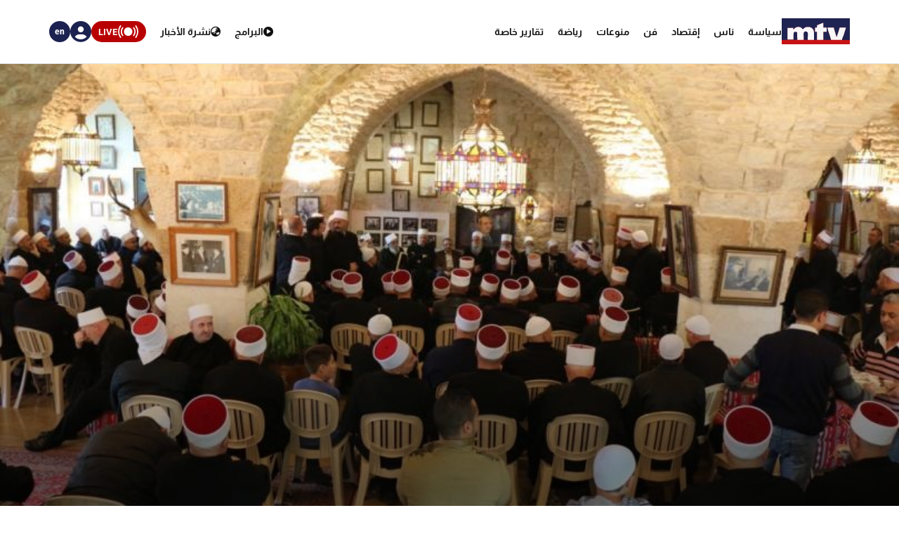

--- FILE ---
content_type: text/html; charset=utf-8
request_url: https://www.mtv.com.lb/News/Articles/797803/%D8%A3%D8%B1%D8%B3%D9%84%D8%A7%D9%86-%D9%86%D8%B3%D8%B9%D9%89-%D9%84%D8%A5%D8%AD%D8%AF%D8%A7%D8%AB-%D8%AA%D8%BA%D9%8A%D9%8A%D8%B1-%D8%A3%D8%B3%D8%A7%D8%B3%D9%8A-%D9%81%D9%8A-%D8%A7%D9%84%D9%88%D8%A7%D9%82%D8%B9-%D8%A7%D9%84%D8%AF%D8%B1%D8%B2%D9%8A
body_size: 15484
content:

<!DOCTYPE html>
<html lang="en">

<head>
    <meta charset="utf-8">
    <meta content="width=device-width, initial-scale=1.0,maximum-scale=5,user-scalable=yes" name="viewport">
    <meta name="description" content="MTV Lebanon" />
    <!-- DNS prefetch and preconnect for critical resources -->
    <link rel="preconnect" href="https://imagescdn.mtv.com.lb" crossorigin>
    <link rel="preconnect" href="https://cdn.jsdelivr.net" crossorigin>
    <link rel="preconnect" href="https://unpkg.com" crossorigin>
    <link rel="preconnect" href="https://securepubads.g.doubleclick.net" crossorigin>
    <link rel="preconnect" href="https://www.googletagmanager.com" crossorigin>
    <link rel="dns-prefetch" href="https://fonts.googleapis.com">
    <link rel="dns-prefetch" href="https://connect.facebook.net">

    <link rel="canonical" href="https://www.mtv.com.lb/news/797803" />
        <link rel="amphtml" href="https://www.mtv.com.lb/amp/details/797803" />
    <meta itemprop="name" content="&#x623;&#x631;&#x633;&#x644;&#x627;&#x646;: &#x646;&#x633;&#x639;&#x649; &#x644;&#x625;&#x62D;&#x62F;&#x627;&#x62B; &#x62A;&#x63A;&#x64A;&#x64A;&#x631; &#x623;&#x633;&#x627;&#x633;&#x64A; &#x641;&#x64A; &#x627;&#x644;&#x648;&#x627;&#x642;&#x639; &#x627;&#x644;&#x62F;&#x631;&#x632;&#x64A;" />
    <meta itemprop="description" content="&#x627;&#x633;&#x62A;&#x642;&#x628;&#x644; &#x631;&#x626;&#x64A;&#x633; &#x627;&#x644;&#x62D;&#x632;&#x628; &#x627;&#x644;&#x62F;&#x64A;&#x645;&#x642;&#x631;&#x627;&#x637;&#x64A; &#x627;&#x644;&#x644;&#x628;&#x646;&#x627;&#x646;&#x64A; &#x648;&#x632;&#x64A;&#x631; &#x627;&#x644;&#x645;&#x647;&#x62C;&#x631;&#x64A;&#x646; &#x627;&#x644;&#x623;&#x645;&#x64A;&#x631; &#x637;&#x644;&#x627;&#x644; &#x623;&#x631;&#x633;&#x644;&#x627;&#x646;&#x60C; &#x641;&#x64A; &#x62F;&#x627;&#x631;&#x62A;&#x647; &#x641;&#x64A; &#x62E;&#x644;&#x62F;&#x629;&#x60C; &#x634;&#x64A;&#x62E; &#x639;&#x642;&#x644; &#x637;&#x627;&#x626;&#x641;&#x629; &#x637;&#x627;&#x626;&#x641;&#x629; &#x627;&#x644;&#x645;&#x648;&#x62D;&#x62F;&#x64A;&#x646; &#x627;&#x644;&#x62F;&#x631;&#x648;&#x632; &#x627;&#x644;&#x634;&#x64A;&#x62E; &#x646;&#x635;&#x631; &#x627;&#x644;&#x62F;&#x64A;&#x646; &#x627;&#x644;&#x63A;&#x631;&#x64A;&#x628; &#x645;&#x62A;&#x642;&#x62F;&#x645;&#x627;&#x64B; &#x648;&#x641;&#x62F;&#x627;&#x64B; &#x643;&#x628;&#x64A;&#x631;&#x627;&#x64B; &#x645;&#x646; &#x627;&#x644;&#x645;&#x634;&#x627;&#x64A;&#x62E; &#x648;&#x628;&#x62D;&#x636;&#x648;&#x631; &#x642;&#x627;&#x636;&#x64A; &#x627;&#x644;&#x645;&#x630;&#x647;&#x628; &#x627;&#x644;&#x62F;&#x631;&#x632;&#x64A; &#x627;&#x644;&#x634;&#x64A;&#x62E; &#x646;&#x632;&#x64A;&#x647; &#x623;&#x628;&#x648; &#x627;&#x628;&#x631;&#x627;&#x647;&#x64A;&#x645;.&#x648;&#x641;&#x64A; &#x643;&#x644;&#x645;..." />
    <meta itemprop="image" content="https://imagescdn.mtv.com.lb/articles/180331060517420~s.jpg?width=384&amp;height=216&amp;quality=70" />


    <meta property="og:url" content="https://www.mtv.com.lb/News/Articles/797803/%D8%A3%D8%B1%D8%B3%D9%84%D8%A7%D9%86-%D9%86%D8%B3%D8%B9%D9%89-%D9%84%D8%A5%D8%AD%D8%AF%D8%A7%D8%AB-%D8%AA%D8%BA%D9%8A%D9%8A%D8%B1-%D8%A3%D8%B3%D8%A7%D8%B3%D9%8A-%D9%81%D9%8A-%D8%A7%D9%84%D9%88%D8%A7%D9%82%D8%B9-%D8%A7%D9%84%D8%AF%D8%B1%D8%B2%D9%8A" />
    <meta property="og:title" content="&#x623;&#x631;&#x633;&#x644;&#x627;&#x646;: &#x646;&#x633;&#x639;&#x649; &#x644;&#x625;&#x62D;&#x62F;&#x627;&#x62B; &#x62A;&#x63A;&#x64A;&#x64A;&#x631; &#x623;&#x633;&#x627;&#x633;&#x64A; &#x641;&#x64A; &#x627;&#x644;&#x648;&#x627;&#x642;&#x639; &#x627;&#x644;&#x62F;&#x631;&#x632;&#x64A;" />
    <meta property="og:description" content="&#x627;&#x633;&#x62A;&#x642;&#x628;&#x644; &#x631;&#x626;&#x64A;&#x633; &#x627;&#x644;&#x62D;&#x632;&#x628; &#x627;&#x644;&#x62F;&#x64A;&#x645;&#x642;&#x631;&#x627;&#x637;&#x64A; &#x627;&#x644;&#x644;&#x628;&#x646;&#x627;&#x646;&#x64A; &#x648;&#x632;&#x64A;&#x631; &#x627;&#x644;&#x645;&#x647;&#x62C;&#x631;&#x64A;&#x646; &#x627;&#x644;&#x623;&#x645;&#x64A;&#x631; &#x637;&#x644;&#x627;&#x644; &#x623;&#x631;&#x633;&#x644;&#x627;&#x646;&#x60C; &#x641;&#x64A; &#x62F;&#x627;&#x631;&#x62A;&#x647; &#x641;&#x64A; &#x62E;&#x644;&#x62F;&#x629;&#x60C; &#x634;&#x64A;&#x62E; &#x639;&#x642;&#x644; &#x637;&#x627;&#x626;&#x641;&#x629; &#x637;&#x627;&#x626;&#x641;&#x629; &#x627;&#x644;&#x645;&#x648;&#x62D;&#x62F;&#x64A;&#x646; &#x627;&#x644;&#x62F;&#x631;&#x648;&#x632; &#x627;&#x644;&#x634;&#x64A;&#x62E; &#x646;&#x635;&#x631; &#x627;&#x644;&#x62F;&#x64A;&#x646; &#x627;&#x644;&#x63A;&#x631;&#x64A;&#x628; &#x645;&#x62A;&#x642;&#x62F;&#x645;&#x627;&#x64B; &#x648;&#x641;&#x62F;&#x627;&#x64B; &#x643;&#x628;&#x64A;&#x631;&#x627;&#x64B; &#x645;&#x646; &#x627;&#x644;&#x645;&#x634;&#x627;&#x64A;&#x62E; &#x648;&#x628;&#x62D;&#x636;&#x648;&#x631; &#x642;&#x627;&#x636;&#x64A; &#x627;&#x644;&#x645;&#x630;&#x647;&#x628; &#x627;&#x644;&#x62F;&#x631;&#x632;&#x64A; &#x627;&#x644;&#x634;&#x64A;&#x62E; &#x646;&#x632;&#x64A;&#x647; &#x623;&#x628;&#x648; &#x627;&#x628;&#x631;&#x627;&#x647;&#x64A;&#x645;.&#x648;&#x641;&#x64A; &#x643;&#x644;&#x645;..." />
    <meta property="og:image" content="https://imagescdn.mtv.com.lb/articles/180331060517420~s.jpg?width=384&amp;height=216&amp;quality=70" />
    <meta property="og:image:width" content="1200" />
    <meta property="og:image:height" content="630" />
    <meta property="og:image:type" content="image/jpeg" />
    <meta property="og:site_name" content="MTV Lebanon" />
    <meta property="og:type" content="article" />

    <meta name="twitter:card" content="summary">
    <meta name="twitter:site" content="@mtvlebanonnews" />
    <meta name="twitter:title" content="&#x623;&#x631;&#x633;&#x644;&#x627;&#x646;: &#x646;&#x633;&#x639;&#x649; &#x644;&#x625;&#x62D;&#x62F;&#x627;&#x62B; &#x62A;&#x63A;&#x64A;&#x64A;&#x631; &#x623;&#x633;&#x627;&#x633;&#x64A; &#x641;&#x64A; &#x627;&#x644;&#x648;&#x627;&#x642;&#x639; &#x627;&#x644;&#x62F;&#x631;&#x632;&#x64A;">
    <meta name="twitter:description" content="&#x627;&#x633;&#x62A;&#x642;&#x628;&#x644; &#x631;&#x626;&#x64A;&#x633; &#x627;&#x644;&#x62D;&#x632;&#x628; &#x627;&#x644;&#x62F;&#x64A;&#x645;&#x642;&#x631;&#x627;&#x637;&#x64A; &#x627;&#x644;&#x644;&#x628;&#x646;&#x627;&#x646;&#x64A; &#x648;&#x632;&#x64A;&#x631; &#x627;&#x644;&#x645;&#x647;&#x62C;&#x631;&#x64A;&#x646; &#x627;&#x644;&#x623;&#x645;&#x64A;&#x631; &#x637;&#x644;&#x627;&#x644; &#x623;&#x631;&#x633;&#x644;&#x627;&#x646;&#x60C; &#x641;&#x64A; &#x62F;&#x627;&#x631;&#x62A;&#x647; &#x641;&#x64A; &#x62E;&#x644;&#x62F;&#x629;&#x60C; &#x634;&#x64A;&#x62E; &#x639;&#x642;&#x644; &#x637;&#x627;&#x626;&#x641;&#x629; &#x637;&#x627;&#x626;&#x641;&#x629; &#x627;&#x644;&#x645;&#x648;&#x62D;&#x62F;&#x64A;&#x646; &#x627;&#x644;&#x62F;&#x631;&#x648;&#x632; &#x627;&#x644;&#x634;&#x64A;&#x62E; &#x646;&#x635;&#x631; &#x627;&#x644;&#x62F;&#x64A;&#x646; &#x627;&#x644;&#x63A;&#x631;&#x64A;&#x628; &#x645;&#x62A;&#x642;&#x62F;&#x645;&#x627;&#x64B; &#x648;&#x641;&#x62F;&#x627;&#x64B; &#x643;&#x628;&#x64A;&#x631;&#x627;&#x64B; &#x645;&#x646; &#x627;&#x644;&#x645;&#x634;&#x627;&#x64A;&#x62E; &#x648;&#x628;&#x62D;&#x636;&#x648;&#x631; &#x642;&#x627;&#x636;&#x64A; &#x627;&#x644;&#x645;&#x630;&#x647;&#x628; &#x627;&#x644;&#x62F;&#x631;&#x632;&#x64A; &#x627;&#x644;&#x634;&#x64A;&#x62E; &#x646;&#x632;&#x64A;&#x647; &#x623;&#x628;&#x648; &#x627;&#x628;&#x631;&#x627;&#x647;&#x64A;&#x645;.&#x648;&#x641;&#x64A; &#x643;&#x644;&#x645;...">
    <meta name="twitter:image" content="https://imagescdn.mtv.com.lb/articles/180331060517420~s.jpg?width=384&amp;height=216&amp;quality=70">
    <!-- Favicons -->
    <!-- Preload Font Awesome Fonts -->
    <link rel="preload" href="/lib/fa/fonts/fa-brands-400.woff2" as="font" crossorigin />
    <link rel="preload" href="/lib/fa/fonts/fa-regular-400.woff2" as="font" crossorigin />
    <link rel="preload" href="/lib/fa/fonts/fa-solid-900.woff2" as="font" crossorigin />
    <link rel="preload" href="/lib/fa/fonts/fa-v4compatibility.woff2" as="font" crossorigin />

    <!-- Preload Google Fonts -->
    <link rel="preload" href="https://fonts.googleapis.com/css?family=Open+Sans:300,300i,400,400i,600,600i,700,700i|Jost:300,300i,400,400i,500,500i,600,600i,700,700i|Poppins:300,300i,400,400i,500,500i,600,600i,700,700i" as="style" crossorigin />

    <!-- Preload Vendor CSS Files -->

    <link rel="preload" href="https://cdn.jsdelivr.net/npm/swiper@11/swiper-bundle.min.css" as="style" crossorigin="anonymous" onload="this.rel='stylesheet'" />
    <noscript b-4fwoskzqh8>
        <link rel="stylesheet" href="https://cdn.jsdelivr.net/npm/swiper@11/swiper-bundle.min.css" crossorigin="anonymous" />
    </noscript>

    <!-- intl-tel-input -->
    <link rel="preload" href="https://cdn.jsdelivr.net/npm/intl-tel-input@19.2.15/build/css/intlTelInput.css" as="style" crossorigin="anonymous" onload="this.rel='stylesheet'" />
    <noscript b-4fwoskzqh8>
        <link rel="stylesheet" href="https://cdn.jsdelivr.net/npm/intl-tel-input@19.2.15/build/css/intlTelInput.css" crossorigin="anonymous" />
    </noscript>
    <link rel="icon" type="image/x-icon" href="/favicon.ico">

    <!-- Template Main CSS File -->
    <title>&#x623;&#x631;&#x633;&#x644;&#x627;&#x646;: &#x646;&#x633;&#x639;&#x649; &#x644;&#x625;&#x62D;&#x62F;&#x627;&#x62B; &#x62A;&#x63A;&#x64A;&#x64A;&#x631; &#x623;&#x633;&#x627;&#x633;&#x64A; &#x641;&#x64A; &#x627;&#x644;&#x648;&#x627;&#x642;&#x639; &#x627;&#x644;&#x62F;&#x631;&#x632;&#x64A; - MTV Lebanon</title>

    <!-- Critical JavaScript - Load with high priority -->
    <script async src="https://securepubads.g.doubleclick.net/tag/js/gpt.js"></script>
    <script defer src="/lib/jquery/dist/jquery.min.js"></script>

    <script defer>
        window.googletag = window.googletag || { cmd: [] };
        googletag.cmd.push(function () {
            googletag.defineSlot('/12654333/MTV_2024_Desktop_MobileSite_Leaderboard_Sticky', [[320, 100], [320, 50]], 'div-gpt-ad-1721807700888-0').addService(googletag.pubads());
            googletag.defineSlot('/12654333/MTV_2024_Desktop_Leaderboard', [[970, 90], [728, 90]], 'div-gpt-ad-1721807735725-0').addService(googletag.pubads());
            googletag.defineSlot('/12654333/MTV_2024_Desktop_MobileSite_Leaderboard', [[320, 50], [320, 100]], 'div-gpt-ad-1721808699304-0').addService(googletag.pubads());
            googletag.defineSlot('/12654333/MTV_2024_Desktop_Leaderboard2', [728, 90], 'div-gpt-ad-1721808669715-0').addService(googletag.pubads());
            googletag.defineSlot('/12654333/MTV_2024_Desktop_MPU_Floating', [300, 250], 'div-gpt-ad-1721807670347-0').addService(googletag.pubads());
            googletag.defineSlot('/12654333/MTV_2024__LIVE', [728, 90], 'div-gpt-ad-1724752775830-0').addService(googletag.pubads());
            googletag.defineSlot('/12654333/MTV_2024_Live_Mobile', [320, 50], 'div-gpt-ad-1724752860482-0').addService(googletag.pubads());
            googletag.defineSlot('/12654333/MTV_2024_Newscast_MPU', [[300, 250], [300, 600]], 'div-gpt-ad-1724752914841-0').addService(googletag.pubads());
            googletag.defineSlot('/12654333/MTV_2024_Desktop_Categories', [[300, 600], [300, 250]], 'div-gpt-ad-1727699858490-0').addService(googletag.pubads());
            googletag.defineSlot('/12654333/MTV_Schedule_MPU', [[300, 250], [300, 600]], 'div-gpt-ad-1732119251182-0').addService(googletag.pubads());
            googletag.pubads().enableSingleRequest();
            googletag.pubads().collapseEmptyDivs();
            googletag.enableServices();
        });
    </script>
    <link rel="preload" href="/bundle/styles.css?v=akW21dEzN6CIPkTiOsC8GuIbfxY" as="style" />
    <link rel="stylesheet" href="/bundle/styles.css?v=akW21dEzN6CIPkTiOsC8GuIbfxY" />
    <link rel="stylesheet" href="/bundle/vendor.css?v=uWfyBVB6PC9EIQwtwrX_Z3a8tq0" media="print" onload="this.media='all'">
    <!-- Google Tag Manager -->
    <script defer>
        (function (w, d, s, l, i) {
            w[l] = w[l] || []; w[l].push({
                'gtm.start':
                    new Date().getTime(), event: 'gtm.js'
            }); var f = d.getElementsByTagName(s)[0],
                j = d.createElement(s), dl = l != 'dataLayer' ? '&l=' + l : ''; j.async = true; j.src =
                    'https://www.googletagmanager.com/gtm.js?id=' + i + dl; f.parentNode.insertBefore(j, f);
        })(window, document, 'script', 'dataLayer', 'GTM-T5VGD2D');</script>
    <!-- End Google Tag Manager -->

    <!-- Preload critical JavaScript resources -->
    <link rel="preload" href="https://unpkg.com/vue@3/dist/vue.global.prod.js" as="script" crossorigin />
    <link rel="preload" href="https://cdn.jsdelivr.net/npm/swiper@11/swiper-bundle.min.js" as="script" crossorigin />
    
    <!-- Template Main JS File - Load video scripts only when needed -->
    <script defer src="//imasdk.googleapis.com/js/sdkloader/ima3.js"></script>

    <script defer src="/lib/videojs/video.min.js"></script>
    <script defer src="/lib/videojs/plugins/videojs-contrib-ads.min.js"></script>
    <script defer src="/lib/videojs/plugins/videojs.ima.js"></script>
    <script defer src="/lib/videojs/nuevo.min.js"></script>
    <script defer src="/lib/videojs/plugins/videojs.thumbnails.js"></script>
    <script defer src="/lib/videojs/plugins/videojs.hotkeys.min.js"></script>

    <script defer src="https://unpkg.com/vue@3/dist/vue.global.prod.js" crossorigin="anonymous"></script>

    <script defer src="https://cdn.jsdelivr.net/npm/swiper@11/swiper-bundle.min.js" crossorigin="anonymous"></script>
    <script defer src="https://cdn.jsdelivr.net/npm/axios/dist/axios.min.js" crossorigin="anonymous"></script>

    <script defer src="https://cdn.jsdelivr.net/npm/intl-tel-input@19.2.15/build/js/intlTelInput.min.js" crossorigin="anonymous"></script>

</head>

<body class="">
    <div b-4fwoskzqh8 id="fb-root"></div>

    <!-- Google Tag Manager (noscript) -->
    <noscript b-4fwoskzqh8>
        <iframe b-4fwoskzqh8 src="https://www.googletagmanager.com/ns.html?id=GTM-T5VGD2D" height="0" width="0"
                style="display:none;visibility:hidden"></iframe>
    </noscript>
    <!-- End Google Tag Manager (noscript) -->
        <header b-4fwoskzqh8 class="">
            
<nav class="header" id="news-header">
    <div class="header-wrapper section-content">
        <div class="start-section">
            <div class="logo">
                <a href="/">
                    <img alt="Logo" src="/images/header/mtv-logo.svg" />
                </a>
            </div>
            <ul class="nav-items">
                    <li class="nav-item">
                        <a href="/news/&#x633;&#x64A;&#x627;&#x633;&#x629;" class="text">
                            &#x633;&#x64A;&#x627;&#x633;&#x629;
                        </a>
                    </li>
                    <li class="nav-item">
                        <a href="/news/&#x646;&#x627;&#x633;" class="text">
                            &#x646;&#x627;&#x633;
                        </a>
                    </li>
                    <li class="nav-item">
                        <a href="/news/&#x625;&#x642;&#x62A;&#x635;&#x627;&#x62F;" class="text">
                            &#x625;&#x642;&#x62A;&#x635;&#x627;&#x62F;
                        </a>
                    </li>
                    <li class="nav-item">
                        <a href="/news/&#x641;&#x646;" class="text">
                            &#x641;&#x646;
                        </a>
                    </li>
                    <li class="nav-item">
                        <a href="/news/&#x645;&#x646;&#x648;&#x639;&#x627;&#x62A;" class="text">
                            &#x645;&#x646;&#x648;&#x639;&#x627;&#x62A;
                        </a>
                    </li>
                    <li class="nav-item">
                        <a href="/news/&#x631;&#x64A;&#x627;&#x636;&#x629;" class="text">
                            &#x631;&#x64A;&#x627;&#x636;&#x629;
                        </a>
                    </li>
                <li class="nav-item">
                    <div class="text">
                        <a href="/specialreports">
                            &#x62A;&#x642;&#x627;&#x631;&#x64A;&#x631; &#x62E;&#x627;&#x635;&#x629;
                        </a>
                    </div>
                </li>
            </ul>
        </div>
        <div class="end-section">
            <div class="pages-nav">
                <a href="/vod/ar" class="page vod">
                    <div class="icon-link">
                        <i class="fa-solid fa-play-circle"></i>
                    </div>
                    <div class="text">
                        <div>
                            &#x627;&#x644;&#x628;&#x631;&#x627;&#x645;&#x62C;
                        </div>
                    </div>
                </a>
                <a href="/newsbulletins" class="page news">
                    <i class="fa-solid fa-earth-asia"></i>
                    <div class="text">
                        &#x646;&#x634;&#x631;&#x629; &#x627;&#x644;&#x623;&#x62E;&#x628;&#x627;&#x631;
                    </div>
                </a>
                <div class="live">
                    <svg xmlns="http://www.w3.org/2000/svg" width="31" height="18" viewBox="0 0 26.951 16.769">
                        <path id="noun-live-3264191"
                            d="M73.365,105.782a.842.842,0,0,0-.7.349,13.478,13.478,0,0,0,0,16.078.845.845,0,0,0,1.355-1.008,11.77,11.77,0,0,1,0-14.063.842.842,0,0,0-.651-1.355Zm20.2,0a.842.842,0,0,0-.622,1.355,11.79,11.79,0,0,1,0,14.063.845.845,0,0,0,1.356,1.008,13.5,13.5,0,0,0,0-16.078.842.842,0,0,0-.734-.349Zm-17.4,2.481a.842.842,0,0,0-.689.373,9.751,9.751,0,0,0,0,11.067.842.842,0,1,0,1.385-.959,8.068,8.068,0,0,1,0-9.151.842.842,0,0,0-.7-1.331Zm14.593,0a.842.842,0,0,0-.666,1.331,8.049,8.049,0,0,1-.005,9.151h0a.842.842,0,1,0,1.385.959,9.72,9.72,0,0,0,0-11.067.842.842,0,0,0-.714-.373Zm-7.281.212a5.695,5.695,0,1,0,5.695,5.695A5.708,5.708,0,0,0,83.48,108.475Z"
                            transform="translate(-70.001 -105.78)" fill="#fff" />
                    </svg>

                    <div class="text">LIVE</div>
                    <div class="live-dropdown">
                        <a href="/vod/ar/live" aria-label="Watch Mtv live" class="live-item">
                            <div class="logo mtv-logo">
                                <img alt="MTV Logo" src="/images/header/logo-header.jpg">
                            </div>
                        </a>
                        <hr class="separator">
                        <a href="/OneTV/Live" aria-label="Watch One Tv Live" class="live-item">
                            <div class="logo">
                                <img alt="OneTV Logo" src="/images/header/onetv-logo.webp">
                            </div>
                        </a>
                        <hr class="separator">
                        <a href="/OneFM/Live" aria-label="Watch One Fm Live" class="live-item">
                            <div class="logo">
                                <img src="/images/header/onefm-logo-50x21.webp" width="50" height="21" alt="OneFM Logo">
                            </div>
                        </a>
                    </div>
                </div>
            </div>
            <div class="login-lang">
                <div class="login" id="newsHeaderAccount">
                    <i class="fa-solid fa-circle-user"></i>
                </div>
                <a href="/en/News/Articles/797803/&#x623;&#x631;&#x633;&#x644;&#x627;&#x646;-&#x646;&#x633;&#x639;&#x649;-&#x644;&#x625;&#x62D;&#x62F;&#x627;&#x62B;-&#x62A;&#x63A;&#x64A;&#x64A;&#x631;-&#x623;&#x633;&#x627;&#x633;&#x64A;-&#x641;&#x64A;-&#x627;&#x644;&#x648;&#x627;&#x642;&#x639;-&#x627;&#x644;&#x62F;&#x631;&#x632;&#x64A;" class="lang">
                    <div class="lang-text">en</div>
                </a>
            </div>
        </div>
    </div>
</nav>
<div class="bottom-menu-mobile top-menu-news-mobile">
    <div class="bottom-menu-wrapper">
        <div class="bottom-menu-content">
            <div class="bottom-menu-item bottom-menu-more" id="bottom-menu-more">
                <div class="icon more-icons">
                    <i class="fa-solid fa-xmark"></i>
                    <img src="/images/header/burger-menu.svg" alt="burger menu icon">
                </div>
            </div>
            <a href="/vod/ar" class="bottom-menu-item">
                <div class="icon">
                    <i class="fa-solid fa-circle-play"></i>
                </div>
                <div class="label">Programs</div>
            </a>
            <a href="/ar/newsbulletins" class="bottom-menu-item">
                <div class="icon">
                    <i class="fa-solid fa-earth-asia"></i>
                </div>
                <div class="label">Newscasts</div>
            </a>
            <div class="bottom-menu-item live-second" id="liveButton">
                <div class="icon">
                    <svg xmlns="http://www.w3.org/2000/svg" width="28" viewBox="0 0 26.951 16.769">
                        <path id="noun-live-3264191"
                            d="M73.365,105.782a.842.842,0,0,0-.7.349,13.478,13.478,0,0,0,0,16.078.845.845,0,0,0,1.355-1.008,11.77,11.77,0,0,1,0-14.063.842.842,0,0,0-.651-1.355Zm20.2,0a.842.842,0,0,0-.622,1.355,11.79,11.79,0,0,1,0,14.063.845.845,0,0,0,1.356,1.008,13.5,13.5,0,0,0,0-16.078.842.842,0,0,0-.734-.349Zm-17.4,2.481a.842.842,0,0,0-.689.373,9.751,9.751,0,0,0,0,11.067.842.842,0,1,0,1.385-.959,8.068,8.068,0,0,1,0-9.151.842.842,0,0,0-.7-1.331Zm14.593,0a.842.842,0,0,0-.666,1.331,8.049,8.049,0,0,1-.005,9.151h0a.842.842,0,1,0,1.385.959,9.72,9.72,0,0,0,0-11.067.842.842,0,0,0-.714-.373Zm-7.281.212a5.695,5.695,0,1,0,5.695,5.695A5.708,5.708,0,0,0,83.48,108.475Z"
                            transform="translate(-70.001 -105.78)" fill="#b90000" />
                    </svg>
                </div>
                <div class="label">Live</div>
                <div class="live-dropdown-second">
                    <a href="/vod/ar/live" class="live-item-second">
                        <div class="logo-second mtv-logo">
                            <img alt="MTV Logo" src="/images/header/mtv-logo.svg">
                        </div>
                    </a>
                    <hr class="separator">
                    <a href="/OneTV/Live" class="live-item-second">
                        <div class="logo-second">
                            <img alt="OneTV Logo" src="/images/header/onetv-logo.webp">
                        </div>
                    </a>
                    <hr class="separator">
                    <a href="/OneFM/Live" class="live-item-second">
                        <div class="logo-second">
                            <img src="/images/header/onefm-logo-50x21.webp" width="50" height="21" alt="OneFM Logo">
                        </div>
                    </a>
                </div>
            </div>
            <a href="/" class="bottom-menu-item bottom-menu-logo">
                <img alt="mtv logo" src="/images/header/mtv-logo.svg" />
            </a>
        </div>
    </div>
</div>

        </header>
        
            
<div id="registerPopup">
    <div class="vod-popup" v-if="isRegisterOpen" v-cloak>
        <div class="vod-popup-wrapper" v-cloak>
            <div class="subscribe-wrapper big-card" v-cloak>
                <div class="close-popup" v-on:click="closeRegister" v-cloak>
                    <i class="fa-solid fa-xmark" v-cloak></i>
                </div>
                <div class="popup-card" v-cloak>
                    <div class="episode-subscribe login-popup delete-card" v-cloak>
                        <h1 v-cloak>Welcome back</h1>
                        <div class="subscribe-card-right" v-cloak>
                            <form v-on:submit.prevent="register" ref="regForm" class="user-infos" v-cloak>
                                <div :class="{ 'popup-input': true, 'invalid': isNameInvalid && buttonClicked }" v-cloak>
                                    <input type="text" v-model="fullName" v-on:input="onNameInput" placeholder="Full name" v-cloak>
                                    <div class="invalid-message-notice">
                                        <p>{{ nameError }}</p>
                                    </div>
                                </div>

                                <div :class="{ 'popup-input': true, 'invalid': isPhoneInvalid && buttonClicked }" v-cloak>
                                    <input ref="phoneInput" type="tel" v-model="phoneNumber" v-on:input="onPhoneInput" v-on:keydown.enter.prevent="register" inputmode="numeric" v-on:Keypress="onlyNumber"
                                           id="ads-phone-input" placeholder="Phone Number" name="phone" required v-cloak>
                                    <div class="invalid-message-notice">
                                        <p>{{ phoneError }}</p>
                                    </div>
                                </div>

                                <div :class="{ 'popup-input': true, 'invalid': isEmailInvalid && buttonClicked }" v-cloak>
                                    <input type="text" v-model="email" placeholder="Email" v-on:input="onEmailInput" v-cloak>

                                    <div class="invalid-message-notice">
                                        <p>{{ emailError }}</p>
                                    </div>
                                </div>
                                <div :class="{ 'popup-input': true, 'invalid': isPasswordInvalid && buttonClicked }" v-cloak>
                                    <input :type="showPassword ? 'text' : 'password'" v-model="password" v-on:input="onPasswordInput" placeholder="Choose password" v-cloak>
                                    <i :class="['fa-solid',showPassword ? 'fa-eye-slash' : 'fa-eye' ]"
                                       v-on:click="showPassword = !showPassword"
                                       style="cursor: pointer;"></i>
                                    <div class="invalid-message-notice">
                                        <p>{{ passwordError }}</p>
                                    </div>
                                </div>
                                <div :class="{ 'popup-input': true, 'invalid': isConfirmPasswordInvalid && buttonClicked }" v-cloak>
                                    <input :type="showConfirmPassword ? 'text' : 'password'" v-model="confirmPassword" v-on:input="onConfirmPasswordInput" placeholder="Confirm password" v-cloak>
                                    <i :class="['fa-solid' ,showConfirmPassword  ? 'fa-eye-slash' : 'fa-eye']" v-on:click="showConfirmPassword = !showConfirmPassword" style="cursor: pointer;"></i>
                                    <div class="invalid-message-notice">
                                        <p>{{ confirmPasswordError }}</p>
                                    </div>
                                </div>
                                <div class="popup-input" v-cloak>
                                    <div :class="{'account-dropdown-container': true, 'invalid' : isAgeInvalid  && buttonClicked}" v-cloak>
                                        <select required v-model="age" v-on:change="onAgeChange" v-on:keydown.enter.prevent="register" v-cloak>
                                            <option value="3" disabled selected hidden v-cloak>Age</option>
                                                <option value="1" v-cloak>5-10</option>
                                                <option value="3" v-cloak>11-15</option>
                                                <option value="4" v-cloak>16-20</option>
                                                <option value="5" v-cloak>21-25</option>
                                                <option value="7" v-cloak>26-30</option>
                                                <option value="8" v-cloak>31-35</option>
                                                <option value="10" v-cloak>36-40</option>
                                                <option value="11" v-cloak>41-45</option>
                                                <option value="12" v-cloak>46-50</option>
                                                <option value="13" v-cloak>51-55</option>
                                                <option value="14" v-cloak>56-60</option>
                                                <option value="15" v-cloak>61-65</option>
                                                <option value="16" v-cloak>66-70</option>
                                                <option value="17" v-cloak>71-75</option>
                                        </select>
                                        <div class="invalid-message-notice">
                                            <p>{{ ageError }}</p>
                                        </div>
                                    </div>
                                    <div :class="{'account-dropdown-container': true, 'invalid' : isGenderInvalid && buttonClicked}" v-cloak>
                                        <select required v-model="gender" v-on:change="onGenderChange" v-on:keydown.enter.prevent="register" v-cloak>
                                            <option value="null" disabled selected hidden v-cloak>Gender</option>
                                            <option value="0" v-cloak>Male</option>
                                            <option value="1" v-cloak>Female</option>
                                        </select>
                                        <div class="invalid-message-notice">
                                            <p>{{ genderError }}</p>
                                        </div>
                                    </div>
                                </div>

                                <button type="submit" class="login-btn" v-on:click="register" :class="{ 'isLoading': isRegisterLoading }"
                                        v-cloak>
                                    <template v-if="!isRegisterLoading">
                                        <p>&#x62A;&#x633;&#x62C;&#x64A;&#x644; &#x627;&#x644;&#x62F;&#x62E;&#x648;&#x644;</p>
                                        <i class="fa-solid fa-play"></i>
                                    </template>
                                    <template v-else>
                                        <i class="fa-solid fa-spinner fa-spin"></i>
                                    </template>
                                </button>

                            </form>
                        </div>
                    </div>
                    <div class="go-subscribe go-login" v-cloak>
                        <div class="go-subscribe-wrapper" v-cloak>
                            <h5 v-cloak>Already have an account?</h5>
                            <h6 v-on:click="goLogin" v-cloak>Login now</h6>
                        </div>
                    </div>
                </div>
            </div>
        </div>
    </div>
</div>

<div id="loginPopup" v-cloak>
    <div class="vod-popup" v-show="isLoginOpen">
        <div class="vod-popup-wrapper">
            <div class="subscribe-wrapper">
                <div class="close-popup" v-on:click="closeLogin">
                    <i class="fa-solid fa-xmark"></i>
                </div>
                <div class="popup-card">
                    <div class="delete-card login-popup">
                        <h1>Welcome back</h1>
                        <div class="login-form">
                            <div :class="{'popup-input': true, 'invalid': isLoginEmailInvalid && loginButtonClicked}">
                                <input type="text" placeholder="Email or mobile" v-on:input="isLoginEmailInvalid = false"
                                       v-model="loginEmail" v-on:keyup.enter="focusPassword">
                                <div class="invalid-notice">
                                    <i class="fa-solid fa-triangle-exclamation"></i>
                                    <p>invalid</p>
                                </div>
                            </div>
                            <div :class="{'popup-input': true, 'invalid': isLoginPasswordInvalid && loginButtonClicked}">
                                <input :type="showLoginPassword ? 'text' : 'password'" class="signup-pass" placeholder="Password"
                                       v-on:input="isLoginPasswordInvalid = false" v-model="loginPass" v-on:keyup.enter="login" ref="passwordInput">
                                <i :class="['fa-solid', showLoginPassword ? 'fa-eye-slash' : 'fa-eye']"
                                   v-on:click.stop="showLoginPassword = !showLoginPassword"
                                   style="cursor: pointer;"></i>
                                <div class="invalid-notice add-right-space">
                                    <i class="fa-solid fa-triangle-exclamation"></i>
                                    <p>invalid</p>
                                </div>
                            </div>
                            <p v-if="loginErrorMessage" class="login-error">
                                <i class="fa-solid fa-triangle-exclamation"></i>
                                {{ loginErrorMessage }}
                            </p>
                            <button :class="{'login-btn': true, 'isLoading': isLoading }" v-on:click="login">
                                <template v-if="!isLoading">
                                    <p>Login</p>
                                    <i class="fa-solid fa-play"></i>
                                </template>
                                <template v-else>
                                    <i class="fa-solid fa-spinner fa-spin"></i>
                                </template>
                            </button>
                            <div v-if="!isAppleLoading" id="appleid-signin" style="height:50px; width: 100%;"
                                 data-color="black" data-border="true" data-type="sign in" v-on:click="onClickAppleLogin">
                            </div>
                            <div v-if="isAppleLoading" class="apple-loading-button">
                                <i class="fa-solid fa-spinner fa-spin"></i>
                            </div>
                            <button v-if="!isFacebookLoading" class="facebook-login" v-on:click="onClickFacebookLogin">
                                <i class="fa-brands fa-facebook"></i>
                                <p>Continue with Facebook</p>
                            </button>
                            <div v-if="isFacebookLoading" class="spinner spinner-black"></div>

                            <p class="forgot-pass" v-on:click="gotResetPassword">Forgot password?</p>
                        </div>
                    </div>
                    <div class="go-subscribe">
                        <div class="go-subscribe-wrapper">
                            <h5>Don't have an account?</h5>
                            <h6 v-on:click="goRegister">register now</h6>
                        </div>
                    </div>
                </div>
            </div>
        </div>
    </div>
</div>

<div id="subscribePopup" v-cloak>
    <div class="vod-popup" v-if="isSubscribeOpen || false">
        <div class="vod-popup-wrapper">
            <div class="subscribe-wrapper big-card">
                <div class="close-popup" v-on:click="closeSubscribe">
                    <i class="fa-solid fa-xmark"></i>
                </div>
                <div class="popup-card" id="askSubscribe">
                    <div v-if="showAlreadySubscribed" class="already-subscribed-message" style="text-align: center; padding: 40px;">
                        <i class="fa-solid fa-check-circle" style="font-size: 48px; color: #4CAF50; margin-bottom: 20px;"></i>
                        <h2 style="margin-bottom: 15px;">You're Already Subscribed!</h2>
                        <p style="margin-bottom: 25px; color: #666;">It looks like your subscription is active. Please refresh the page to access your content.</p>
                        <button v-on:click="refreshPage" class="btn-subscribe" style="padding: 12px 30px; font-size: 16px;">
                            <i class="fa-solid fa-refresh"></i> Refresh Page
                        </button>
                    </div>
                    <div v-if="!isLoaded && !showAlreadySubscribed" class="subscribe-loading">
                        <i class="fa-solid fa-spinner fa-spin fa-2x"></i>
                    </div>
                    <div v-show="isLoaded && !showAlreadySubscribed" class="episode-subscribe" v-cloak>
                        <div class="subscribe-card-left">
                            <h1>Subscribe to watch premium content</h1>
                            <div class="payment-form">
                                <div class="promo-code">
                                    <input name="promoCode" v-model="promoCode" type="text" placeholder="Promo code">
                                    <button v-on:click="onClickApplyPromoCode" class="apply-promo">Apply</button>
                                </div>
                                <p v-if="promoCodeError" class="error-message" v-cloak>{{ promoCodeError }}</p>
                                <div class="payment-methods">
                                    <div class="payment-method chosen" v-on:click="selectPaymentMethod('card')">
                                        <i class="fa-solid fa-credit-card"></i>
                                        <h6>Card</h6>
                                    </div>
                                    <div class="payment-method" v-on:click="selectPaymentMethod('paypal')" data-nosnippet>
                                        <img src="/images/vodPopup/paypal.png" alt="paypal">
                                    </div>
                                    <div class="payment-method" v-on:click="selectPaymentMethod('apple')"
                                         v-show="canMakePayment.applePay">
                                        <i class="fa-brands fa-apple-pay"></i>
                                    </div>
                                    <div class="payment-method" v-on:click="selectPaymentMethod('google')"
                                         v-show="canMakePayment.googlePay">
                                    <img src="/images/vodPopup/mtv-logo.png" alt="mtv logo" style="display: none;">
                                        <img src="/images/vodPopup/google-pay.png" alt="google pay">
                                    </div>
                                </div>
                                <div class="consent" :class="{ 'highlight-required': showConsentRequired }">
                                    <input type="checkbox" v-model="consent" id="consent">
                                    <label for="consent">
                                        <span></span>
                                        I confirm that the subscription frees are non-refundable and will
                                        be automatically deducted from my account
                                    </label>
                                </div>
                            </div>
                        </div>
                        <div class="subscribe-card-right">
                            <div class="plan-card">
                                <div class="plan-header">
                                    <div class="plan-header-wrapper">
                                        <h4 class="selected-plan" v-on:click="onChangeCycle('yearly')">Yearly (-10%)</h4>
                                        <h4 v-on:click="onChangeCycle('monthly')">Monthly</h4>
                                    </div>
                                    <span class="selected-plan-bg"></span>
                                </div>
                                <div class="monthly-price" v-cloak>
                                    <div class="price-container" v-cloak>
                                        <h1 :class="discountedPrice != null ? 'discounted' : ''" v-cloak>
                                            {{ planPrice }}
                                        </h1>
                                        <span v-if="discountedPrice != null" v-cloak>{{ discountedPrice }}</span>
                                        <h6 v-cloak>$</h6>
                                    </div>
                                </div>
                                <button :class="{'subscribe': true, 'isLoading': isSubscribeLoading }" v-on:click="onClickSubscribe" v-on:click.prevent="checkConsent">
                                    <template v-if="!isSubscribeLoading">
                                        <p>Pay and Subscribe</p>
                                    </template>
                                    <template v-else>
                                        <i class="fa-solid fa-spinner fa-spin"></i>
                                    </template>
                                </button>
                            </div>
                        </div>
                    </div>
                </div>
            </div>
        </div>
    </div>
</div>


<div id="emailVerified" v-cloak>
    <div class="vod-popup" v-if="isEmailVerifiedOpen">
        <div class="vod-popup-wrapper">
            <div class="subscribe-wrapper">
                <div class="close-popup" v-on:click="closeVerified">
                    <i class="fa-solid fa-xmark"></i>
                </div>
                <div class="popup-card">
                    <div class="episode-subscribe verify-email">
                        <h1>Email Verified Successfully</h1>
                    </div>
                </div>
            </div>
        </div>
    </div>
</div>
<div id="verifyEmailPopup" v-cloak>
    <div class="vod-popup" v-if="isVerifyOpen">
        <div class="vod-popup-wrapper">
            <div class="subscribe-wrapper">
                <div class="close-popup" v-on:click="closeVerify">
                    <i class="fa-solid fa-xmark"></i>
                </div>
                <div class="popup-card">
                    <div class="episode-subscribe verify-email">
                        <h1>Please verify your email</h1>
                        <p>An email was sent to your inbox</p>
                        <button>Did not receive an email? Send new link</button>
                    </div>
                </div>
            </div>
        </div>
    </div>
</div>

<div id="forgotPasswordPopup" v-cloak>
    <div class="vod-popup" v-if="isForgotOpen">
        <div class="vod-popup-wrapper">
            <div class="subscribe-wrapper">
                <div class="close-popup" v-on:click="closeForgot">
                    <i class="fa-solid fa-xmark"></i>
                </div>
                <div class="popup-card">
                    <div class="delete-card payment-popup">
                        <div class="reset-pass-left">
                            <h1>Reset your password</h1>
                            <p>Enter your email</p>
                        </div>
                        <div class="login-form">

                            <div :class="{ 'popup-input': true, 'invalid': isEmailInvalid }" v-cloak>
                                <input type="text" v-model="email" placeholder="Email" v-on:input="onEmailInput" v-on:keydown.enter="resetPassword" style="padding-right: 0;" v-cloak>

                                <div class="invalid-message-notice">
                                    <p>{{ emailError }}</p>
                                </div>
                            </div>
                            <button class="login-btn" v-on:click="resetPassword">
                                <p v-if="!isLoading">Send code</p>
                                <i v-if="isLoading" class="fa fa-spinner fa-spin"></i>
                            </button>
                        </div>
                    </div>
                </div>
            </div>
        </div>
    </div>
</div>

<div id="checkEmailPopup" v-cloak>
    <div class="vod-popup" v-if="isCheckEmailOpen">
        <div class="vod-popup-wrapper">
            <div class="subscribe-wrapper">
                <div class="close-popup" v-on:click="closeCheckEmail">
                    <i class="fa-solid fa-xmark"></i>
                </div>
                <div class="popup-card">
                    <div class="delete-card payment-popup">
                        <div class="reset-pass-left">
                            <h1>Check your inbox</h1>
                            <p>An email with a reset link was sent to your mailbox.</p>
                        </div>
                    </div>
                </div>
            </div>
        </div>
    </div>
</div>

<div id="newPasswordPopup" v-cloak>
    <div class="vod-popup" v-if="isNewPasswordOpen">
        <div class="vod-popup-wrapper">
            <div class="subscribe-wrapper">
                <div class="close-popup" v-on:click="closeNewPass">
                    <i class="fa-solid fa-xmark"></i>
                </div>
                <div class="popup-card">
                    <div class="delete-card payment-popup">
                        <div class="reset-pass-left">
                            <h1>Check your inbox</h1>
                            <p>An email with a reset code was sent to your mailbox, enter it and select your new password</p>
                        </div>
                        <div class="login-form">
                            <div :class="{ 'popup-input': true, 'invalid': isCodeInvalid && buttonClicked }" style="margin-bottom: 40px;">
                                <input type="text" v-model="code" placeholder="Code" v-on:keydown.enter="$refs.passwordInput.focus()" style="padding-right:0">
                                <div class="invalid-message-notice">
                                    <p>{{ codeError }}</p>
                                </div>
                            </div>
                            <div :class="{ 'popup-input': true, 'invalid': isPasswordInvalid && buttonClicked }" style="margin-bottom: 20px;" v-cloak>
                                <input :type="showPassword ? 'text' : 'password'" v-model="password" v-on:input="onPasswordInput" ref="passwordInput" v-on:keydown.enter="$refs.confirmPasswordInput.focus()" placeholder="Choose a new password" v-cloak>
                                <i :class="['fa-solid',showPassword ? 'fa-eye-slash' : 'fa-eye' ]"
                                   v-on:click="showPassword = !showPassword"
                                   style="cursor: pointer;"></i>
                                <div class="invalid-message-notice">
                                    <p>{{ passwordError }}</p>
                                </div>
                            </div>
                            <div :class="{ 'popup-input': true, 'invalid': isConfirmPasswordInvalid && buttonClicked }" v-cloak>
                                <input :type="showConfirmPassword ? 'text' : 'password'" v-model="confirmPassword" v-on:input="onConfirmPasswordInput" ref="confirmPasswordInput" v-on:keydown.enter="resetPassword" placeholder="Confirm new password" v-cloak>
                                <i :class="['fa-solid' ,showConfirmPassword  ? 'fa-eye-slash' : 'fa-eye']" v-on:click="showConfirmPassword = !showConfirmPassword" style="cursor: pointer;"></i>
                                <div class="invalid-message-notice">
                                    <p>{{ confirmPasswordError }}</p>
                                </div>
                            </div>
                            <button class="login-btn" v-on:click="resetPassword">
                                <p v-if="!isLoading">&#x62A;&#x63A;&#x64A;&#x64A;&#x631; &#x643;&#x644;&#x645;&#x629; &#x627;&#x644;&#x645;&#x631;&#x648;&#x631;</p>
                                <i class="fa fa-spinner fa-spin" v-if="isLoading"></i>
                            </button>
                        </div>
                    </div>
                </div>
            </div>
        </div>
    </div>
</div>

<div id="resetPasswordSuccessPopup" v-cloak>
    <div class="vod-popup" v-if="resetSuccessOpen">
        <div class="vod-popup-wrapper">
            <div class="subscribe-wrapper">
                <div class="close-popup" v-on:click="closeResetSuccess">
                    <i class="fa-solid fa-xmark"></i>
                </div>
                <div class="popup-card">
                    <div class="delete-card payment-popup">
                        <h1>Password reset successfully</h1>
                        <button v-on:click="goToLogin" class="login-btn">
                            <p>Login</p>
                        </button>
                    </div>
                </div>
            </div>
        </div>
    </div>
</div>

        
    <div b-4fwoskzqh8 class="body">
        <div b-4fwoskzqh8 id="backdrop"></div>
        <link rel="preload" as="image" fetchpriority="high" href="https://imagescdn.mtv.com.lb/articles/180331060517420~s.jpg?width=768&amp;quality=90" imagesrcset="https://imagescdn.mtv.com.lb/articles/180331060517420~s.jpg?width=480&amp;quality=80 480w, https://imagescdn.mtv.com.lb/articles/180331060517420~s.jpg?width=768&amp;quality=90 768w, https://imagescdn.mtv.com.lb/articles/180331060517420~s.jpg?width=1920&amp;quality=90 1280w" imagesizes="(max-width: 768px) 100vw, 768px" />
<!-- Preload critical fonts -->
<link rel="preload" href="https://fonts.googleapis.com/css2?family=Open+Sans:wght@400;600;700&display=swap" as="style" onload="this.onload=null;this.rel='stylesheet'" />
<noscript><link rel="stylesheet" href="https://fonts.googleapis.com/css2?family=Open+Sans:wght@400;600;700&display=swap" /></noscript>

<div class="articles " id="articleParams" articleId="797803" articleTitle="&#x623;&#x631;&#x633;&#x644;&#x627;&#x646;: &#x646;&#x633;&#x639;&#x649; &#x644;&#x625;&#x62D;&#x62F;&#x627;&#x62B; &#x62A;&#x63A;&#x64A;&#x64A;&#x631; &#x623;&#x633;&#x627;&#x633;&#x64A; &#x641;&#x64A; &#x627;&#x644;&#x648;&#x627;&#x642;&#x639; &#x627;&#x644;&#x62F;&#x631;&#x632;&#x64A;">
    <div class="articles-wrapper">

        <section class="articles-header ">

                    <div class="articles-header-image" id="articleImage">
                        <picture>
                            <source media="(max-width: 480px)" srcset="https://imagescdn.mtv.com.lb/articles/180331060517420~s.jpg?width=480&amp;quality=80" />
                            <source media="(max-width: 768px)" srcset="https://imagescdn.mtv.com.lb/articles/180331060517420~s.jpg?width=768&amp;quality=90" />
                            <img src="https://imagescdn.mtv.com.lb/articles/180331060517420~s.jpg?width=768&amp;quality=90"
                                 srcset="https://imagescdn.mtv.com.lb/articles/180331060517420~s.jpg?width=480&amp;quality=80 480w, https://imagescdn.mtv.com.lb/articles/180331060517420~s.jpg?width=768&amp;quality=90 768w, https://imagescdn.mtv.com.lb/articles/180331060517420~s.jpg?width=1920&amp;quality=90 1280w"
                                 sizes="(max-width: 768px) 100vw, (max-width: 1280px) 100vw, 1280px"
                                 alt="&#x623;&#x631;&#x633;&#x644;&#x627;&#x646;: &#x646;&#x633;&#x639;&#x649; &#x644;&#x625;&#x62D;&#x62F;&#x627;&#x62B; &#x62A;&#x63A;&#x64A;&#x64A;&#x631; &#x623;&#x633;&#x627;&#x633;&#x64A; &#x641;&#x64A; &#x627;&#x644;&#x648;&#x627;&#x642;&#x639; &#x627;&#x644;&#x62F;&#x631;&#x632;&#x64A;"

                                 loading="eager"
                                 fetchpriority="high"
                                 decoding="async"
                                 class="swiper-zoom-target" />
                        </picture>
                        <div class="articles-header-gradient-overlay"></div>
                    </div>

        </section>
        <section class="bigger-screen-container">
            <div class="container-wrapper">
                <div class="title-content-container">
                    <section class="social-media-container">
                            <div class="articles-social-media-links">
                                <div class="adjust-font-container">
                                    <div class="articles-social-media-link" id="incrementFontSize">
                                        <div class="media-button articles-a">
                                            <h6>A</h6>
                                            <p>+</p>
                                        </div>
                                    </div>
                                    <div class="articles-social-media-link" id="decrementFontSize">
                                        <div class="media-button articles-a">
                                            <h6>A</h6>
                                            <p class="articles-a-">-</p>
                                        </div>
                                    </div>
                                </div>
                                <a href="#" class="articles-social-media-link share" id="printArticle">
                                    <img src="/images/home/printer.svg" alt="Printer Icon" />
                                </a>
                                <div class="articles-social-media-link facebook" link="https://www.mtv.com.lb/news/797803" id="shareFacebook">
                                    <i class="fa-brands fa-facebook-f"></i>
                                </div>
                                <div class="articles-social-media-link whatsapp" link="https://www.mtv.com.lb/news/797803" title="&#x623;&#x631;&#x633;&#x644;&#x627;&#x646;: &#x646;&#x633;&#x639;&#x649; &#x644;&#x625;&#x62D;&#x62F;&#x627;&#x62B; &#x62A;&#x63A;&#x64A;&#x64A;&#x631; &#x623;&#x633;&#x627;&#x633;&#x64A; &#x641;&#x64A; &#x627;&#x644;&#x648;&#x627;&#x642;&#x639; &#x627;&#x644;&#x62F;&#x631;&#x632;&#x64A;" id="shareWhatsapp">
                                    <i class="fa-brands fa-whatsapp"></i>
                                </div>
                                <div class="articles-social-media-link x-twitter" link="https://www.mtv.com.lb/news/797803" title="&#x623;&#x631;&#x633;&#x644;&#x627;&#x646;: &#x646;&#x633;&#x639;&#x649; &#x644;&#x625;&#x62D;&#x62F;&#x627;&#x62B; &#x62A;&#x63A;&#x64A;&#x64A;&#x631; &#x623;&#x633;&#x627;&#x633;&#x64A; &#x641;&#x64A; &#x627;&#x644;&#x648;&#x627;&#x642;&#x639; &#x627;&#x644;&#x62F;&#x631;&#x632;&#x64A;" id="shareTwitter">
                                    <i class="fa-brands fa-x-twitter"></i>
                                </div>
                            </div>

                    </section>
                    <section class="articles-header-title" id="title">
                        <div class="articles-header-date">
                            <span class="black">31 Mar 2018</span><span class="red">18:03 PM</span>

                        </div>
                        <div class="section-header">
                            <div class="section-header__title search-result-titles">
                                <div class="section-header-text" id="title article-title">
                                    &#x623;&#x631;&#x633;&#x644;&#x627;&#x646;: &#x646;&#x633;&#x639;&#x649; &#x644;&#x625;&#x62D;&#x62F;&#x627;&#x62B; &#x62A;&#x63A;&#x64A;&#x64A;&#x631; &#x623;&#x633;&#x627;&#x633;&#x64A; &#x641;&#x64A; &#x627;&#x644;&#x648;&#x627;&#x642;&#x639; &#x627;&#x644;&#x62F;&#x631;&#x632;&#x64A;
                                </div>
                            </div>
                        </div>
                    </section>
                    <section class="articles-content no-author">
                        <div class="articles-content-wrapper">
                            <div class="articles-main-content" id="mainContent">
                                    <div class="articles-article-writer">

                                        <div class="articles-writer-details">
                                        </div>
                                    </div>

                                    <div class="articles-report">
<div style="direction: rtl;">استقبل رئيس الحزب الديمقراطي اللبناني وزير المهجرين الأمير طلال أرسلان، في دارته في خلدة، شيخ عقل طائفة طائفة الموحدين الدروز  الشيخ نصر الدين الغريب متقدماً وفداً كبيراً من المشايخ وبحضور قاضي المذهب الدرزي الشيخ نزيه أبو ابراهيم.<br /><br />وفي كلمة له، اعتبر الشيخ الغريب: "أن الدور الذي قام ويقوم به هذا البيت الوطني التاريخي العريق منذ أكثر من ألف سنة ولغاية يومنا هذا، هو دور وطني كبير لم يكن يوماً إلا لمصلحة الوطن والمواطن في أيّ زمن كان، من حماية الثغور من الأعداء، إلى حماية الوطن من شر الإنتداب إلى صون ظهر المقاومة ومساندتها في وجه العدو الإسرائيلي وطبعاً لا ننسى الدور الكبير في حماية الطائفة، والمحاولة المستمرة للحفاظ عليها وعلى مصلحة أبنائها".<br /><br />واضاف: "ما قمتم وتقومون به يا عطوفة الأمير هو مصلحة الناس دون استثناء أو تمييز، والناس ستبقى وفية لهذه الدار ولكم، ونحن اليوم أمام مرحلة مصيرية، نتوجه فيها للجميع لتحكيم لغة المنطق والعقل، كذلك لتحكيم ضمائرهم، وسنسعى وإياكم جاهدين للمحافظة على الوطن بشكل عام وعلى طائفة الموحدين الدروز على وجه الخصوص".<br /><br />من جهته، اعتبر أرسلان "أنّه أتى موسم الإنتخابات فاعتقد البعض أن طلال أرسلان مقعد نيابي في عاليه، هذا الواقع الذي يحاول البعض قراءته عنّا، فكان جوابنا للجميع، للقريب والبعيد، للحلفاء والاخصام، أن طلال أرسلان وما يمثّل هو مشروع سياسي يخصّ البلد كلّه، ويخص الوضع الدرزي بشكل خاص، مع تقديرنا ومحبتنا لإخواننا في كافة الطوائف اللبنانية، لكن من ليس له خير لطائفته ولأصله لا يكون فيه خير لأحد".</div>
<div style="direction: rtl;"></div>
<div style="direction: rtl;"><br />وقال: "طبعاً أعتبر أن الواقع الذي نعيشه في لبنان وفي الجبل هو واقع غير سليم، وواقع يحتاج إلى دم جديد، واقع لم يعد بإمكانه تشكيل للجيل الصاعد والشاب أي أمنيات أو طموحات".</div>
<div style="direction: rtl;"></div>
<div style="direction: rtl;"><br />وأردف قائلاً: "كأن من يتكلم ضدّ التقليد بالشعارات وضدّ الإقطاع، يمارس التقليد والإقطاع، وأصبحت الشعارات فارغة، فماذا تغير على أرض الواقع ؟؟، ليس مهماً أن نخطب بالناس ونوعدهم بشعارات فارغة لاستقطاب عواطفهم، وإثارة غرائزهم بخلق أعداء وهميين من إخوة لنا من كافة الطوائف اللبنانية، وأنا وبكل مسؤولية أقول: لا أحد يستطيع لأي جهة انتمى أن يأكل حقوقنا كطائفة أساسية ومؤسسة في البلد إلا بتقاعسنا بالمطالبة بها والمحافظة عليها، فالناس ملّت من السياسة ومن المذهبية وتجارها ومن الغرضية الحاقدة الدفينة، الناس في الجبل بحاجة إلى الإنفتاح بالتنمية وبالإستثمارات في كافة المجالات الصناعية والزراعية والسياحية والتكنولوجية، وبالتالي وصولها إلو برّ الآمان".</div>
<div style="direction: rtl;"><br /><br />وقال: "الناس بحاجة إلى حقوقها المكتسبة، من دون منّة من أحد أو إذلالها أو الربط على مصالحها من باب تطويعها، فلن أقبل بأن يعتبر أحد أن الناس قطيع غنم، فللناس كرامتها وحقوقها وواجب المسؤول في أي موقع كان الحفاظ على هذه حقوق".</div>
<div style="direction: rtl;"></div>
<div style="direction: rtl;"><br />وتابع: "الوضع الدرزي ليس جيداً، ليس جيداً في الخدمات، ولا في الإنماء، ولا في القدرة على استيعاب الجيل الشاب الذي وبعد معاناة أهله لتعليمه وتخريجه من الجامعات، يجد نفسه أمام خيار الهجرة، ممّا يحدث فراغاً في البلد، ونحن من يعاني من هذا الأمر، وسأعطي مثلاً بسيطاً قلّة من واكبه ويعرفه، لكنه يدل على خطورة الوضع الإجتماعي الإقتصادي في الجبل".</div>
<div style="direction: rtl;"><br /><br />وأضاف: "ثلاثون عاماً مرّت على المتاجرة بالمهجّر والمقيم، فلم نتمكن من إسترجاع المهجر، و لا من تثبيت المقيم في أرضه. ففي هذه الفترة، هناك دورة تطوع لمديرية أمن الدولة، وصل عدد مقدمي الطلبات على صعيد الطائفة الدرزية، 1100 شاب، بالمقابل العدد المطلوب يبلغ 24 شاباً درزياً، من ضمن الـ 1100 شاب، أكثر من النصف هم طلاب جامعيين لوظيفة تتطلب الحصول على شهادة بريفيه. أمّا على صعيد وظائف الدولة فليس لأحد الحق في التنازل و التبرع بحقوقنا في وظائف الدولة الإدارية من الفئة الثانية وصولاً للفئة الخامسة تحت شعارات كاذبة ولا تمت الى الحقيقة بصلة على قاعدة الكذب بأن الكفاءة هي المعيار ، الواقع أليم ولا يبشر بالخير والساكت عن الحق شيطان اخرس".</div>
<div style="direction: rtl;"></div>
<div style="direction: rtl;"><br />وتابع أرسلان: "فهذا إن دلّ على شيء يدل على نسبة بطالة عالية و وضع إجتماعي و إقتصادي و مالي مزري، فهذا ذل بحق الناس، وواقع يجب ألاّ نقبل الإستمرار به بهذا الشكل، الدولة أصبحت بوضع خطير جداً، و أنا أتكلم بالأرقام، و كوني موجود على الطاولة، فإنني أعرف جيداً كيف يتم الهدر و الفساد، و بالوقت نفسه، نحن غير قادرين على استيعاب شاباتنا وشبابنا".</div>
<div style="direction: rtl;"><br /><br />وختم قائلاً: "من هنا، لي طلب عند الناس وتمنّي، صوّتو لمن تريدون، و لكن ميّزو بين "الصادق" و "الكاذب"، فنحن عندما تقدمنا بترشيحاتنا، كنا و مازلنا مصمّمون على التغيير، و نجاحنا و فشلنا عائد للناس ولضمائرهم و ليس لنا".</div>
<div style="direction: rtl;"></div>
<div style="direction: rtl;"><br />وعلى صعيد ملف المهجرين، فلن أغوص اليوم بهذا الموضوع، ولن أرد على كافة التلفيقات والأكاذيب التي تصدر من هنا وهنالك، إذ سيكون لي مؤتمراً صحفياً مخصصاً لهذا الملف، أطرح به تفاصيله بالأرقام والدلائل".</div>
<div style="direction: rtl;"></div><br /><div class='article-ad' id='div-gpt-ad-1721807823862-0' style='width:fit-content; margin:auto;'>
<script>
googletag.cmd.push(function() { googletag.defineSlot('/12654333/MTV_2024_MobileSite_InsideArticles_MPU', [[300, 600], [300, 250]], 'div-gpt-ad-1721807823862-0').addService(googletag.pubads());googletag.display('div-gpt-ad-1721807823862-0'); });
</script>
</div>                                    </div>
                            </div>
                        </div>
                    </section>
                </div>
                    <section class="articles-content-left">
                        
<div class="most-read-container">
    <div class="articles-left-header">
        <h2>&#x627;&#x644;&#x623;&#x643;&#x62B;&#x631; &#x642;&#x631;&#x627;&#x621;&#x629;</h2>
    </div>

        <a href="/news/&#x645;&#x62D;&#x644;&#x64A;&#x627;&#x62A;/1648691/&#x628;&#x627;&#x644;&#x635;&#x648;&#x631;&#x629;--&#x646;&#x627;&#x626;&#x628;-&#x64A;&#x62F;&#x647;&#x633;-&#x645;&#x639;&#x644;&#x645;&#x629;----&#x648;&#x64A;&#x631;&#x627;&#x641;&#x642;&#x647;&#x627;-&#x625;&#x644;&#x649;-&#x627;&#x644;&#x645;&#x633;&#x62A;&#x634;&#x641;&#x649;"
            class="articles-most-red-item  ">
            <div class="articles-most-red-wrapper">
                <div class="articles-most-red-image-container">
                    <img src="https://imagescdn.mtv.com.lb/articles/789750251070.jpg?width=142&amp;quality=60" loading="lazy" alt="Most Red Picture">
                </div>
                <div class="articles-most-red-title-wrapper">
                    <div class="articles-most-red-title">
                        <h1>1</h1>
                        <h2>&#x628;&#x627;&#x644;&#x635;&#x648;&#x631;&#x629;: &#x646;&#x627;&#x626;&#x628; &#x64A;&#x62F;&#x647;&#x633; &#x645;&#x639;&#x644;&#x645;&#x629;... &#x648;&#x64A;&#x631;&#x627;&#x641;&#x642;&#x647;&#x627; &#x625;&#x644;&#x649; &#x627;&#x644;&#x645;&#x633;&#x62A;&#x634;&#x641;&#x649;</h2>
                    </div>
                </div>
            </div>
        </a>
        <a href="/news/&#x625;&#x642;&#x644;&#x64A;&#x645;&#x64A;&#x64A; &#x648;&#x62F;&#x648;&#x644;&#x64A;/1648532/&#x645;&#x642;&#x62A;&#x644;-&#x627;&#x644;&#x641;&#x646;&#x627;&#x646;&#x629;-&#x627;&#x644;&#x642;&#x62F;&#x64A;&#x631;&#x629;-&#x647;&#x62F;&#x649;-&#x634;&#x639;&#x631;&#x627;&#x648;&#x64A;-&#x641;&#x64A;-&#x645;&#x646;&#x632;&#x644;&#x647;&#x627;"
            class="articles-most-red-item  ">
            <div class="articles-most-red-wrapper">
                <div class="articles-most-red-image-container">
                    <img src="https://imagescdn.mtv.com.lb/articles/639626763902.jpg?width=142&amp;quality=60" loading="lazy" alt="Most Red Picture">
                </div>
                <div class="articles-most-red-title-wrapper">
                    <div class="articles-most-red-title">
                        <h1>2</h1>
                        <h2>&#x645;&#x642;&#x62A;&#x644; &#x627;&#x644;&#x641;&#x646;&#x627;&#x646;&#x629; &#x627;&#x644;&#x642;&#x62F;&#x64A;&#x631;&#x629; &#x647;&#x62F;&#x649; &#x634;&#x639;&#x631;&#x627;&#x648;&#x64A; &#x641;&#x64A; &#x645;&#x646;&#x632;&#x644;&#x647;&#x627;</h2>
                    </div>
                </div>
            </div>
        </a>
        <a href="/news/&#x645;&#x62D;&#x644;&#x64A;&#x627;&#x62A;/1649495/&#x627;&#x644;&#x630;&#x647;&#x628;----&#x635;&#x627;&#x631;-&#x627;&#x644;&#x648;&#x642;&#x62A;-"
            class="articles-most-red-item  ">
            <div class="articles-most-red-wrapper">
                <div class="articles-most-red-image-container">
                    <img src="https://imagescdn.mtv.com.lb/articles/059843128681.jpg?width=142&amp;quality=60" loading="lazy" alt="Most Red Picture">
                </div>
                <div class="articles-most-red-title-wrapper">
                    <div class="articles-most-red-title">
                        <h1>3</h1>
                        <h2>&#x627;&#x644;&#x630;&#x647;&#x628;... &#x635;&#x627;&#x631; &#x627;&#x644;&#x648;&#x642;&#x62A;&#x61F;</h2>
                    </div>
                </div>
            </div>
        </a>
        <a href="/news/&#x645;&#x62D;&#x644;&#x64A;&#x627;&#x62A;/1648530/-&#x62D;&#x62F;&#x62B;-&#x643;&#x628;&#x64A;&#x631;--&#x641;&#x64A;-&#x62C;&#x646;&#x648;&#x628;-&#x644;&#x628;&#x646;&#x627;&#x646;----&#x648;-&#x627;&#x644;&#x62D;&#x632;&#x628;--&#x64A;-&#x62D;&#x636;-&#x631;-&#x644;&#x645;&#x648;&#x627;&#x62C;&#x647;&#x629;-&#x639;&#x633;&#x643;&#x631;&#x64A;&#x629;-"
            class="articles-most-red-item  ">
            <div class="articles-most-red-wrapper">
                <div class="articles-most-red-image-container">
                    <img src="https://imagescdn.mtv.com.lb/articles/350959498028.jpg?width=142&amp;quality=60" loading="lazy" alt="Most Red Picture">
                </div>
                <div class="articles-most-red-title-wrapper">
                    <div class="articles-most-red-title">
                        <h1>4</h1>
                        <h2>&quot;&#x62D;&#x62F;&#x62B; &#x643;&#x628;&#x64A;&#x631;&quot; &#x641;&#x64A; &#x62C;&#x646;&#x648;&#x628; &#x644;&#x628;&#x646;&#x627;&#x646;... &#x648;&quot;&#x627;&#x644;&#x62D;&#x632;&#x628;&quot; &#x64A;&#x64F;&#x62D;&#x636;&#x651;&#x631; &#x644;&#x645;&#x648;&#x627;&#x62C;&#x647;&#x629; &#x639;&#x633;&#x643;&#x631;&#x64A;&#x629;!</h2>
                    </div>
                </div>
            </div>
        </a>
        <a href="/news/&#x645;&#x62D;&#x644;&#x64A;&#x627;&#x62A;/1649440/&#x628;&#x627;&#x644;&#x641;&#x64A;&#x62F;&#x64A;&#x648;--&#x627;&#x644;&#x62C;&#x64A;&#x634;-&#x64A;-&#x635;&#x627;&#x62F;&#x631;-&#x622;&#x644;&#x64A;&#x627;&#x62A;-&#x644;&#x640;-&#x627;&#x644;&#x62D;&#x632;&#x628;-----&#x648;&#x627;&#x644;&#x623;&#x647;&#x627;&#x644;&#x64A;-&#x64A;&#x639;&#x62A;&#x631;&#x636;&#x648;&#x646;&#x647;"
            class="articles-most-red-item  articles-number-5">
            <div class="articles-most-red-wrapper">
                <div class="articles-most-red-image-container">
                    <img src="https://imagescdn.mtv.com.lb/articles/010152925226.jpg?width=142&amp;quality=60" loading="lazy" alt="Most Red Picture">
                </div>
                <div class="articles-most-red-title-wrapper">
                    <div class="articles-most-red-title">
                        <h1>5</h1>
                        <h2>&#x628;&#x627;&#x644;&#x641;&#x64A;&#x62F;&#x64A;&#x648;: &#x627;&#x644;&#x62C;&#x64A;&#x634; &#x64A;&#x64F;&#x635;&#x627;&#x62F;&#x631; &#x622;&#x644;&#x64A;&#x627;&#x62A; &#x644;&#x640;&quot;&#x627;&#x644;&#x62D;&#x632;&#x628;&quot;... &#x648;&#x627;&#x644;&#x623;&#x647;&#x627;&#x644;&#x64A; &#x64A;&#x639;&#x62A;&#x631;&#x636;&#x648;&#x646;&#x647;</h2>
                    </div>
                </div>
            </div>
        </a>
</div>

                        
                    </section>
            </div>
        </section>
    </div>
</div>

    </div>

        <footer b-4fwoskzqh8>
            
<div class="footer">
    <div class="half-start">
        <div class="section-content-800">
            <div class="top-section">
                <div class="title">
                    &#x623;&#x647;&#x645; &#x627;&#x644;&#x623;&#x62E;&#x628;&#x627;&#x631; &#x648; &#x627;&#x644;&#x641;&#x64A;&#x62F;&#x64A;&#x648;&#x647;&#x627;&#x62A; &#x641;&#x64A; &#x628;&#x631;&#x64A;&#x62F;&#x643; &#x627;&#x644;&#x627;&#x644;&#x643;&#x62A;&#x631;&#x648;&#x646;&#x64A;
                </div>
                <div class="email-socials-container">
                    <div id="newsLetterSubscription" class="email">
                        <input type="email" v-model="email" placeholder="&#x627;&#x644;&#x628;&#x631;&#x64A;&#x62F; &#x627;&#x644;&#x627;&#x644;&#x643;&#x62A;&#x631;&#x648;&#x646;&#x64A;" />
                        <img alt="email icon" class="icon" src="/images/footer/email.svg" v-on:click="subscribe" />
                        <p class="message error" v-if="errorMessage">{{ errorMessage }}</p>
                        <p class="message success" v-if="successMessage">{{successMessage}}</p>
                    </div>

                    <div class="socials">
                        <div class="social social-mtvnews">
                            <div class="text">
                                @mtvlebanonnews
                            </div>
                            <ul class="social-icons">
                                <li class="icon">
                                    <a href="https://www.youtube.com/channel/UC9_XmAwE5szLHF76FjMylaw" target="_blank"
                                       rel="noopener noreferrer" aria-label="MTV Lebanon News — YouTube"><i class="fab fa-youtube"></i></a>
                                </li>
                                <li class="icon">
                                    <a href="https://www.instagram.com/mtvlebanon.news" target="_blank"
                                        rel="noopener noreferrer"  aria-label="MTV Lebanon News — Instagram"><i class="fab fa-instagram"></i></a>
                                </li>
                                <li class="icon">
                                    <a href="https://x.com/MTVLebanonNews" aria-label="MTV Lebanon News — X" target="_blank" rel="noopener noreferrer">
                                        <i class="fab fa-x-twitter"></i>
                                    </a>
                                </li>
                                <li class="icon">
                                    <a href="https://www.facebook.com/mtvlebanonnews" target="_blank"
                                       rel="noopener noreferrer" aria-label="MTV Lebanon News — Facebook"><i class="fab fa-facebook-f"></i></a>
                                </li>
                                <li class="icon">
                                    <a href="https://www.tiktok.com/@mtvlebanonnews" target="_blank"
                                       rel="noopener noreferrer" aria-label="MTV Lebanon News — Tiktok"><i class="fab fa-tiktok"></i></a>
                                </li>
                            </ul>
                        </div>
                        <div class="social social-mtv">
                            <div class="text">
                                @mtvlebanon
                            </div>
                            <ul class="social-icons">
                                <li class="icon">
                                    <a href="https://www.youtube.com/channel/UCnkTo_wMqGtLiA4xX7roORg" target="_blank"
                                        rel="noopener noreferrer"  aria-label="MTV Lebanon News — YouTube"><i class="fab fa-youtube"></i></a>
                                </li>
                                <li class="icon">
                                    <a href="https://www.instagram.com/mtvlebanon" target="_blank"
                                       rel="noopener noreferrer" aria-label="MTV Lebanon News — Instagram"><i class="fab fa-instagram"></i></a>
                                </li>
                                <li class="icon">
                                    <a href="https://x.com/MTVLebanon" target="_blank" aria-label="MTV Lebanon News — X" rel="noopener noreferrer">
                                        <i class="fab fa-x-twitter"></i>
                                    </a>
                                </li>
                                <li class="icon">
                                    <a href="https://www.facebook.com/MTVLebanon" target="_blank"
                                       rel="noopener noreferrer" aria-label="MTV Lebanon News — Facebook"><i class="fab fa-facebook-f"></i></a>
                                </li>
                                <li class="icon">
                                    <a href="https://www.tiktok.com/@mtvlebanon" target="_blank"
                                       rel="noopener noreferrer" aria-label="MTV Lebanon News — Tiktok"><i class="fab fa-tiktok"></i></a>
                                </li>
                            </ul>
                        </div>
                    </div>
                </div>
            </div>
            <div class="bottom-section">
                <div class="stores">
                    <a href="https://itunes.apple.com/us/app/mtv-al-lubnaniya/id419330979?mt=8" class="app-store"
                        target="_blank">
                        <img alt="App Store" src="/images/footer/appstore.svg" />
                    </a>
                    <a href="https://play.google.com/store/apps/details?id=com.eurisko.murrtvlebanon&hl=en"
                        class="google-play" target="_blank">
                        <img alt="Google Play" src="/images/footer/googleplay.svg" />
                    </a>
                </div>
                <div class="copyright">
                    © MTV Lebanon. All rights reserved. <br />
                    <p>powered by koein</p>
                </div>
            </div>
        </div>
    </div>

    <div class="half-end" id="footer-half-end">
        <div class="section-content-800">
            <div class="news">
                <div class="mobile-login-lang">
                    <a href="/en/News/Articles/797803/&#x623;&#x631;&#x633;&#x644;&#x627;&#x646;-&#x646;&#x633;&#x639;&#x649;-&#x644;&#x625;&#x62D;&#x62F;&#x627;&#x62B;-&#x62A;&#x63A;&#x64A;&#x64A;&#x631;-&#x623;&#x633;&#x627;&#x633;&#x64A;-&#x641;&#x64A;-&#x627;&#x644;&#x648;&#x627;&#x642;&#x639;-&#x627;&#x644;&#x62F;&#x631;&#x632;&#x64A;" class="lang">
                        <div class="lang-text">en</div>
                    </a>
                </div>
                <span class="news-item title">&#x627;&#x644;&#x623;&#x62E;&#x628;&#x627;&#x631;</span>
                <div class="news-items-container">
                    <div class="news-items-wrapper">
                                <span class="news-item">
                                    <a href="/news/&#x633;&#x64A;&#x627;&#x633;&#x629;">
                                        &#x633;&#x64A;&#x627;&#x633;&#x629;
                                    </a>
                                </span>
                                <span class="news-item">
                                    <a href="/news/&#x646;&#x627;&#x633;">
                                        &#x646;&#x627;&#x633;
                                    </a>
                                </span>
                                <span class="news-item">
                                    <a href="/news/&#x625;&#x642;&#x62A;&#x635;&#x627;&#x62F;">
                                        &#x625;&#x642;&#x62A;&#x635;&#x627;&#x62F;
                                    </a>
                                </span>
                                <span class="news-item">
                                    <a href="/news/&#x641;&#x646;">
                                        &#x641;&#x646;
                                    </a>
                                </span>
                                <span class="news-item">
                                    <a href="/news/&#x645;&#x646;&#x648;&#x639;&#x627;&#x62A;">
                                        &#x645;&#x646;&#x648;&#x639;&#x627;&#x62A;
                                    </a>
                                </span>
                                <span class="news-item">
                                    <a href="/news/&#x631;&#x64A;&#x627;&#x636;&#x629;">
                                        &#x631;&#x64A;&#x627;&#x636;&#x629;
                                    </a>
                                </span>
                    </div>


                </div>
                <br />
                <div class="news-takarir">
                    <a href="/authors">
                        <span class="news-item">&#x62C;&#x645;&#x64A;&#x639; &#x627;&#x644;&#x643;&#x640;&#x62A;&#x627;&#x628;</span>
                    </a>
                    <a href="/specialreports">
                        <span class="news-item">&#x62A;&#x642;&#x627;&#x631;&#x64A;&#x631; &#x62E;&#x627;&#x635;&#x629;</span>
                    </a>
                </div>
            </div>
            <div class="divider"></div>
            <div class="programs">
                <span class="programs-item title">&#x627;&#x644;&#x628;&#x631;&#x627;&#x645;&#x62C;</span>
                <a href="/Schedule">
                    <span class="programs-item">&#x62C;&#x62F;&#x648;&#x644; &#x627;&#x644;&#x628;&#x631;&#x627;&#x645;&#x62C;</span>
                </a>
                <a href="/vod">
                    <span class="programs-item">&#x634;&#x627;&#x647;&#x62F; &#x627;&#x644;&#x628;&#x631;&#x627;&#x645;&#x62C;</span>
                </a>
                <a href="/watch">
                    <span class="programs-item">&#x627;&#x644;&#x62A;&#x631;&#x62F;&#x62F;&#x627;&#x62A;</span>
                </a>
                <a href="/vod/ar/live">
                    <div class="live-button red-background-glowing--no-hover">
                        <div class="live-icon">
                            <img alt="live Image" class="icon" src="/images/header/live.svg" />
                        </div>
                        <div class="live-text">
                            &#x645;&#x628;&#x627;&#x634;&#x631;
                        </div>
                    </div>
                </a>
            </div>
            <div class="divider programs-divider"></div>
            <div class="info">
                <div class="info-wrapper">
                    <a href="/about">
                        <span class="info-item">&#x639;&#x646; MTV</span>
                    </a>
                    <a href="/production">
                        <span class="info-item">&#x627;&#x644;&#x625;&#x646;&#x640;&#x62A;&#x640;&#x627;&#x62C;</span>
                    </a>
                    <a href="/advertise">
                        <span class="info-item">&#x644;&#x627;&#x639;&#x644;&#x627;&#x646;&#x627;&#x62A;&#x643;&#x645;</span>
                    </a>
                </div>
                <br />
                <div class="info-wrapper">
                    <a href="/careers">
                        <span class="info-item">&#x648;&#x638;&#x627;&#x626;&#x641;</span>
                    </a>
                    <a href="/contact">
                        <span class="info-item">&#x62A;&#x648;&#x627;&#x635;&#x644; &#x645;&#x639;&#x646;&#x627;</span>
                    </a>
                    <a href="/terms">
                        <span class="info-item">&#x634;&#x631;&#x648;&#x637; &#x627;&#x644;&#x625;&#x633;&#x640;&#x62A;&#x62E;&#x62F;&#x627;&#x645;</span>
                    </a>
                    <a href="/privacypolicy">
                        <span class="info-item">&#x633;&#x64A;&#x627;&#x633;&#x629; &#x627;&#x644;&#x62E;&#x635;&#x648;&#x635;&#x64A;&#x629;</span>
                    </a>
                </div>
            </div>
        </div>
    </div>
</div>
        </footer>

    <!-- Vendor JS Files -->
    <script defer src="/assets/vendor/aos/aos.js"></script>
    <script defer src="/assets/vendor/glightbox/js/glightbox.min.js"></script>
    <script defer src="/assets/vendor/isotope-layout/isotope.pkgd.min.js"></script>
    <script defer src="/assets/vendor/waypoints/noframework.waypoints.js"></script>
    <script defer src="/assets/vendor/php-email-form/validate.js"></script>
    <script defer type="text/javascript" src="https://appleid.cdn-apple.com/appleauth/static/jsapi/appleid/1/en_US/appleid.auth.js"></script>


    <script defer src="/js/vue-script.js?v=aUOSoqoONl68-H1KWSdDDZnLi6a0BRslK7xmxyMnYhM&amp;v=aUOSoqoONl68-H1KWSdDDZnLi6a0BRslK7xmxyMnYhM"></script>
    <script defer src="/js/site.js?v=IAk_5Pk6fTivhTPPv0lQ9tUweQ3YsmqbhDUOtDiiaF0&amp;v=IAk_5Pk6fTivhTPPv0lQ9tUweQ3YsmqbhDUOtDiiaF0" onload="news_pages.loadFor('&#x623;&#x631;&#x633;&#x644;&#x627;&#x646;:&#x646;&#x633;&#x639;&#x649;&#x644;&#x625;&#x62D;&#x62F;&#x627;&#x62B;&#x62A;&#x63A;&#x64A;&#x64A;&#x631;&#x623;&#x633;&#x627;&#x633;&#x64A;&#x641;&#x64A;&#x627;&#x644;&#x648;&#x627;&#x642;&#x639;&#x627;&#x644;&#x62F;&#x631;&#x632;&#x64A;')">
    </script>
    <script defer src="/js/swipers.js?v=GErwlOK_Cwz_blAXvhTDJJUlQPL_gJIRDyG8GwVwi9c&amp;v=GErwlOK_Cwz_blAXvhTDJJUlQPL_gJIRDyG8GwVwi9c"></script>

        <script defer>
            window.fbAsyncInit = function () {
                FB.init({
                    appId: '173952326640538',
                    xfbml: true,
                    version: 'v21.0'
                });
            };
            (function (d, s, id) {
                if (d.getElementById(id)) return;
                var js = d.createElement(s);
                js.id = id;
                js.src = 'https://connect.facebook.net/en_US/sdk.js';
                js.async = true;
                js.defer = true;
                js.crossOrigin = 'anonymous';
                d.body.appendChild(js);
            }(document, 'script', 'facebook-jssdk'));
        </script>

    
<script defer src="https://static.cloudflareinsights.com/beacon.min.js/vcd15cbe7772f49c399c6a5babf22c1241717689176015" integrity="sha512-ZpsOmlRQV6y907TI0dKBHq9Md29nnaEIPlkf84rnaERnq6zvWvPUqr2ft8M1aS28oN72PdrCzSjY4U6VaAw1EQ==" data-cf-beacon='{"version":"2024.11.0","token":"d3bafc656bd24ae881860ca6005889e3","server_timing":{"name":{"cfCacheStatus":true,"cfEdge":true,"cfExtPri":true,"cfL4":true,"cfOrigin":true,"cfSpeedBrain":true},"location_startswith":null}}' crossorigin="anonymous"></script>
</body>

</html>


--- FILE ---
content_type: text/html; charset=utf-8
request_url: https://www.google.com/recaptcha/api2/aframe
body_size: 266
content:
<!DOCTYPE HTML><html><head><meta http-equiv="content-type" content="text/html; charset=UTF-8"></head><body><script nonce="kc1sEEyTADY7KvisbR5PNg">/** Anti-fraud and anti-abuse applications only. See google.com/recaptcha */ try{var clients={'sodar':'https://pagead2.googlesyndication.com/pagead/sodar?'};window.addEventListener("message",function(a){try{if(a.source===window.parent){var b=JSON.parse(a.data);var c=clients[b['id']];if(c){var d=document.createElement('img');d.src=c+b['params']+'&rc='+(localStorage.getItem("rc::a")?sessionStorage.getItem("rc::b"):"");window.document.body.appendChild(d);sessionStorage.setItem("rc::e",parseInt(sessionStorage.getItem("rc::e")||0)+1);localStorage.setItem("rc::h",'1770129198430');}}}catch(b){}});window.parent.postMessage("_grecaptcha_ready", "*");}catch(b){}</script></body></html>

--- FILE ---
content_type: application/javascript; charset=utf-8
request_url: https://fundingchoicesmessages.google.com/f/AGSKWxVCSkswTfz3plitkCwZWm5Peit4_ejQUHqAMxauSq1FyvzZtLzflRmsMfMxuac2bJ32Oo8sAinU-tVS5NgJ_ChJLjvcZJEBikVHtRIM58BqbPJYC1GDE7o2zwC7_-bB6xJGaesEbSi4dR0CUQ6c5e6g_-c1kxesTTTL_n_UR0uNLMfV62oxmkiicchN/_/adfactory__jtads//css/ads._popunder__centre_ad.
body_size: -1286
content:
window['aebc0bce-3cc8-4f46-9027-0004a252869f'] = true;